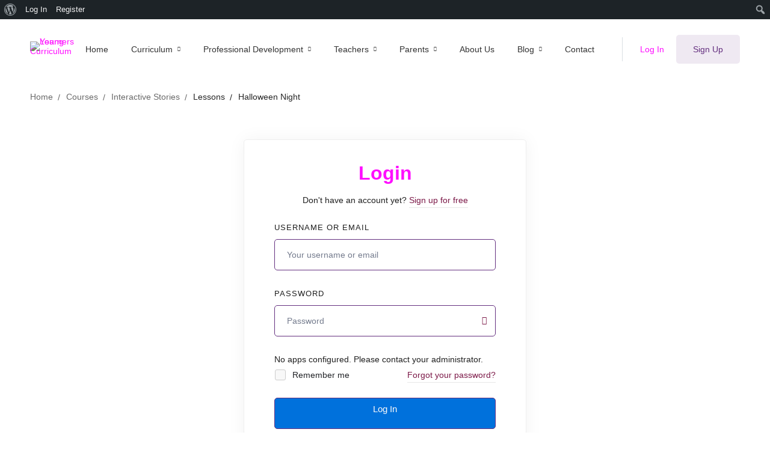

--- FILE ---
content_type: text/css
request_url: https://younglearnerscurriculum.com/wp-content/uploads/elementor/css/post-19.css?ver=1764925112
body_size: 645
content:
.elementor-kit-19{--e-global-color-primary:#031F42;--e-global-color-secondary:#FF0FFF;--e-global-color-text:#202020;--e-global-color-accent:#0071DC;--e-global-typography-primary-font-family:"Cormorant";--e-global-typography-primary-font-size:4em;--e-global-typography-primary-font-weight:600;--e-global-typography-secondary-font-family:"Cormorant";--e-global-typography-secondary-font-size:3em;--e-global-typography-secondary-font-weight:600;--e-global-typography-text-font-family:"Nunito";--e-global-typography-text-font-weight:400;--e-global-typography-accent-font-family:"Cormorant";--e-global-typography-accent-font-size:1.5em;--e-global-typography-accent-font-weight:600;--e-global-typography-4d0af27-font-family:"Cormorant";--e-global-typography-4d0af27-font-size:1.3em;--e-global-typography-4d0af27-font-weight:600;--e-global-typography-699a79c-font-family:"Cormorant";--e-global-typography-699a79c-font-size:1.2em;--e-global-typography-699a79c-font-weight:600;--e-global-typography-586e6d9-font-family:"Cormorant";--e-global-typography-586e6d9-font-size:1em;--e-global-typography-586e6d9-font-weight:600;--e-global-typography-22dae81-font-family:"Cormorant";--e-global-typography-22dae81-font-size:8.5em;--e-global-typography-22dae81-font-weight:900;--e-global-typography-6ccf214-font-family:"Cormorant";--e-global-typography-6ccf214-font-size:2em;--e-global-typography-6ccf214-font-weight:600;--e-global-typography-26ee24b-font-family:"Cormorant";--e-global-typography-26ee24b-font-size:4em;--e-global-typography-26ee24b-font-weight:600;color:var( --e-global-color-text );font-family:var( --e-global-typography-text-font-family ), Sans-serif;font-weight:var( --e-global-typography-text-font-weight );}.elementor-kit-19 button,.elementor-kit-19 input[type="button"],.elementor-kit-19 input[type="submit"],.elementor-kit-19 .elementor-button{background-color:var( --e-global-color-accent );font-family:var( --e-global-typography-text-font-family ), Sans-serif;font-weight:var( --e-global-typography-text-font-weight );border-radius:100px 100px 100px 100px;padding:17px 40px 17px 40px;}.elementor-kit-19 button:hover,.elementor-kit-19 button:focus,.elementor-kit-19 input[type="button"]:hover,.elementor-kit-19 input[type="button"]:focus,.elementor-kit-19 input[type="submit"]:hover,.elementor-kit-19 input[type="submit"]:focus,.elementor-kit-19 .elementor-button:hover,.elementor-kit-19 .elementor-button:focus{background-color:var( --e-global-color-secondary );}.elementor-kit-19 e-page-transition{background-color:#FFBC7D;}.elementor-kit-19 a{color:var( --e-global-color-secondary );}.elementor-kit-19 h1{color:var( --e-global-color-secondary );font-family:var( --e-global-typography-primary-font-family ), Sans-serif;font-size:var( --e-global-typography-primary-font-size );font-weight:var( --e-global-typography-primary-font-weight );}.elementor-kit-19 h2{color:var( --e-global-color-secondary );font-family:var( --e-global-typography-secondary-font-family ), Sans-serif;font-size:var( --e-global-typography-secondary-font-size );font-weight:var( --e-global-typography-secondary-font-weight );}.elementor-kit-19 h3{color:var( --e-global-color-secondary );font-family:var( --e-global-typography-accent-font-family ), Sans-serif;font-size:var( --e-global-typography-accent-font-size );font-weight:var( --e-global-typography-accent-font-weight );}.elementor-kit-19 h4{color:var( --e-global-color-secondary );font-family:var( --e-global-typography-4d0af27-font-family ), Sans-serif;font-size:var( --e-global-typography-4d0af27-font-size );font-weight:var( --e-global-typography-4d0af27-font-weight );}.elementor-kit-19 h5{color:var( --e-global-color-secondary );font-family:var( --e-global-typography-699a79c-font-family ), Sans-serif;font-size:var( --e-global-typography-699a79c-font-size );font-weight:var( --e-global-typography-699a79c-font-weight );}.elementor-kit-19 h6{color:var( --e-global-color-secondary );font-family:var( --e-global-typography-586e6d9-font-family ), Sans-serif;font-size:var( --e-global-typography-586e6d9-font-size );font-weight:var( --e-global-typography-586e6d9-font-weight );}.elementor-section.elementor-section-boxed > .elementor-container{max-width:1140px;}.e-con{--container-max-width:1140px;}.elementor-widget:not(:last-child){margin-block-end:20px;}.elementor-element{--widgets-spacing:20px 20px;--widgets-spacing-row:20px;--widgets-spacing-column:20px;}{}h1.entry-title{display:var(--page-title-display);}@media(max-width:1024px){.elementor-kit-19{--e-global-typography-primary-font-size:2.8em;--e-global-typography-secondary-font-size:2.3em;--e-global-typography-accent-font-size:1.2em;--e-global-typography-4d0af27-font-size:1.2em;--e-global-typography-22dae81-font-size:5.6em;--e-global-typography-6ccf214-font-size:1.6em;--e-global-typography-26ee24b-font-size:3.4em;}.elementor-kit-19 h1{font-size:var( --e-global-typography-primary-font-size );}.elementor-kit-19 h2{font-size:var( --e-global-typography-secondary-font-size );}.elementor-kit-19 h3{font-size:var( --e-global-typography-accent-font-size );}.elementor-kit-19 h4{font-size:var( --e-global-typography-4d0af27-font-size );}.elementor-kit-19 h5{font-size:var( --e-global-typography-699a79c-font-size );}.elementor-kit-19 h6{font-size:var( --e-global-typography-586e6d9-font-size );}.elementor-section.elementor-section-boxed > .elementor-container{max-width:1024px;}.e-con{--container-max-width:1024px;}}@media(max-width:767px){.elementor-kit-19{--e-global-typography-primary-font-size:2.4em;--e-global-typography-secondary-font-size:1.9em;--e-global-typography-22dae81-font-size:3.7em;}.elementor-kit-19 h1{font-size:var( --e-global-typography-primary-font-size );}.elementor-kit-19 h2{font-size:var( --e-global-typography-secondary-font-size );}.elementor-kit-19 h3{font-size:var( --e-global-typography-accent-font-size );}.elementor-kit-19 h4{font-size:var( --e-global-typography-4d0af27-font-size );}.elementor-kit-19 h5{font-size:var( --e-global-typography-699a79c-font-size );}.elementor-kit-19 h6{font-size:var( --e-global-typography-586e6d9-font-size );}.elementor-section.elementor-section-boxed > .elementor-container{max-width:767px;}.e-con{--container-max-width:767px;}}

--- FILE ---
content_type: text/css
request_url: https://younglearnerscurriculum.com/wp-content/uploads/elementor/css/post-3861.css?ver=1764925113
body_size: 693
content:
.elementor-3861 .elementor-element.elementor-element-517f452{--display:flex;--flex-direction:column;--container-widget-width:100%;--container-widget-height:initial;--container-widget-flex-grow:0;--container-widget-align-self:initial;--flex-wrap-mobile:wrap;--padding-top:40px;--padding-bottom:40px;--padding-left:0px;--padding-right:0px;}.elementor-3861 .elementor-element.elementor-element-517f452:not(.elementor-motion-effects-element-type-background), .elementor-3861 .elementor-element.elementor-element-517f452 > .elementor-motion-effects-container > .elementor-motion-effects-layer{background-color:#003366;}.elementor-3861 .elementor-element.elementor-element-ef6fee3{--display:flex;--flex-direction:row;--container-widget-width:initial;--container-widget-height:100%;--container-widget-flex-grow:1;--container-widget-align-self:stretch;--flex-wrap-mobile:wrap;}.elementor-3861 .elementor-element.elementor-element-e9d6401{--display:flex;border-style:solid;--border-style:solid;border-width:0px 1px 0px 0px;--border-top-width:0px;--border-right-width:1px;--border-bottom-width:0px;--border-left-width:0px;border-color:#FFFFFF59;--border-color:#FFFFFF59;}.elementor-3861 .elementor-element.elementor-element-707f693{text-align:center;}.elementor-3861 .elementor-element.elementor-element-707f693 img{width:34%;}.elementor-3861 .elementor-element.elementor-element-de19b12 .elementor-heading-title{font-size:26px;color:#FFFFFF;}.elementor-3861 .elementor-element.elementor-element-31d1da4{--display:flex;border-style:solid;--border-style:solid;border-width:0px 1px 0px 0px;--border-top-width:0px;--border-right-width:1px;--border-bottom-width:0px;--border-left-width:0px;border-color:#FFFFFF59;--border-color:#FFFFFF59;}.elementor-3861 .elementor-element.elementor-element-ab02499 .elementor-heading-title{font-size:24px;color:#FFFFFF;}.elementor-3861 .elementor-element.elementor-element-a3c4837 .elementor-icon-list-icon i{color:#FFFFFF;transition:color 0.3s;}.elementor-3861 .elementor-element.elementor-element-a3c4837 .elementor-icon-list-icon svg{fill:#FFFFFF;transition:fill 0.3s;}.elementor-3861 .elementor-element.elementor-element-a3c4837{--e-icon-list-icon-size:14px;--icon-vertical-offset:0px;}.elementor-3861 .elementor-element.elementor-element-a3c4837 .elementor-icon-list-item > .elementor-icon-list-text, .elementor-3861 .elementor-element.elementor-element-a3c4837 .elementor-icon-list-item > a{font-size:14px;}.elementor-3861 .elementor-element.elementor-element-a3c4837 .elementor-icon-list-text{color:#FFFFFF;transition:color 0.3s;}.elementor-3861 .elementor-element.elementor-element-2b9cd66{--display:flex;border-style:solid;--border-style:solid;border-width:0px 1px 0px 0px;--border-top-width:0px;--border-right-width:1px;--border-bottom-width:0px;--border-left-width:0px;border-color:#FFFFFF59;--border-color:#FFFFFF59;}.elementor-3861 .elementor-element.elementor-element-a655145 .elementor-heading-title{font-size:24px;color:#FFFFFF;}.elementor-3861 .elementor-element.elementor-element-7b6abde .elementor-icon-list-icon i{color:#FFFFFF;transition:color 0.3s;}.elementor-3861 .elementor-element.elementor-element-7b6abde .elementor-icon-list-icon svg{fill:#FFFFFF;transition:fill 0.3s;}.elementor-3861 .elementor-element.elementor-element-7b6abde{--e-icon-list-icon-size:14px;--icon-vertical-offset:0px;}.elementor-3861 .elementor-element.elementor-element-7b6abde .elementor-icon-list-item > .elementor-icon-list-text, .elementor-3861 .elementor-element.elementor-element-7b6abde .elementor-icon-list-item > a{font-size:14px;}.elementor-3861 .elementor-element.elementor-element-7b6abde .elementor-icon-list-text{color:#FFFFFF;transition:color 0.3s;}.elementor-3861 .elementor-element.elementor-element-246a685{--display:flex;}.elementor-3861 .elementor-element.elementor-element-53ffdd5 .elementor-heading-title{font-size:24px;color:#FFFFFF;}.elementor-3861 .elementor-element.elementor-element-01b9a40 .elementor-icon-list-icon i{color:#FFFFFF;transition:color 0.3s;}.elementor-3861 .elementor-element.elementor-element-01b9a40 .elementor-icon-list-icon svg{fill:#FFFFFF;transition:fill 0.3s;}.elementor-3861 .elementor-element.elementor-element-01b9a40{--e-icon-list-icon-size:14px;--icon-vertical-offset:0px;}.elementor-3861 .elementor-element.elementor-element-01b9a40 .elementor-icon-list-item > .elementor-icon-list-text, .elementor-3861 .elementor-element.elementor-element-01b9a40 .elementor-icon-list-item > a{font-size:14px;}.elementor-3861 .elementor-element.elementor-element-01b9a40 .elementor-icon-list-text{color:#FFFFFF;transition:color 0.3s;}.elementor-3861 .elementor-element.elementor-element-ae14e54 .elementor-heading-title{font-size:22px;font-weight:400;color:#FFFFFF;}.elementor-3861 .elementor-element.elementor-element-9a00f49{--display:flex;--flex-direction:column;--container-widget-width:100%;--container-widget-height:initial;--container-widget-flex-grow:0;--container-widget-align-self:initial;--flex-wrap-mobile:wrap;--padding-top:0px;--padding-bottom:0px;--padding-left:0px;--padding-right:0px;}.elementor-3861 .elementor-element.elementor-element-9a00f49:not(.elementor-motion-effects-element-type-background), .elementor-3861 .elementor-element.elementor-element-9a00f49 > .elementor-motion-effects-container > .elementor-motion-effects-layer{background-color:#031F42;}.elementor-3861 .elementor-element.elementor-element-2ed0c1a{--display:flex;--flex-direction:row;--container-widget-width:initial;--container-widget-height:100%;--container-widget-flex-grow:1;--container-widget-align-self:stretch;--flex-wrap-mobile:wrap;}.elementor-3861 .elementor-element.elementor-element-9140f50{--display:flex;--justify-content:center;}.elementor-3861 .elementor-element.elementor-element-131d78a .elementor-heading-title{font-size:18px;color:#FFFFFF;}.elementor-3861 .elementor-element.elementor-element-bbd484c{--display:flex;}.elementor-3861 .elementor-element.elementor-element-137bc47{--grid-template-columns:repeat(0, auto);--icon-size:18px;--grid-column-gap:0px;--grid-row-gap:0px;}.elementor-3861 .elementor-element.elementor-element-137bc47 .elementor-widget-container{text-align:right;}.elementor-3861 .elementor-element.elementor-element-137bc47 .elementor-social-icon{background-color:#74494900;}.elementor-3861:not(.elementor-motion-effects-element-type-background), .elementor-3861 > .elementor-motion-effects-container > .elementor-motion-effects-layer{background-color:#F9E0E2;}.elementor-theme-builder-content-area{height:400px;}.elementor-location-header:before, .elementor-location-footer:before{content:"";display:table;clear:both;}@media(max-width:767px){.elementor-3861 .elementor-element.elementor-element-517f452{--padding-top:19px;--padding-bottom:19px;--padding-left:19px;--padding-right:19px;}.elementor-3861 .elementor-element.elementor-element-e9d6401{border-width:0px 0px 01px 0px;--border-top-width:0px;--border-right-width:0px;--border-bottom-width:01px;--border-left-width:0px;}.elementor-3861 .elementor-element.elementor-element-31d1da4{border-width:0px 0px 1px 0px;--border-top-width:0px;--border-right-width:0px;--border-bottom-width:1px;--border-left-width:0px;}.elementor-3861 .elementor-element.elementor-element-2b9cd66{border-width:0px 0px 1px 0px;--border-top-width:0px;--border-right-width:0px;--border-bottom-width:1px;--border-left-width:0px;}.elementor-3861 .elementor-element.elementor-element-137bc47 .elementor-widget-container{text-align:left;}}